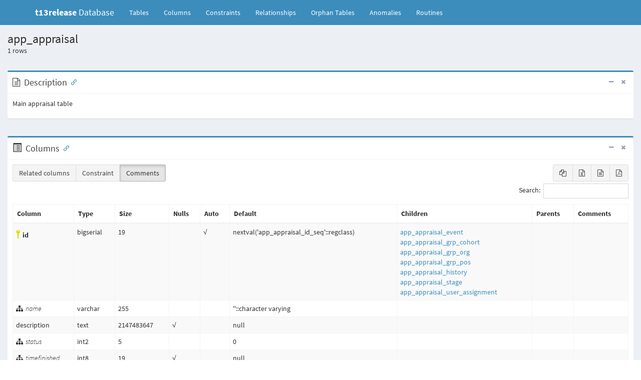

--- FILE ---
content_type: text/html
request_url: https://db-schema.totaralearning.com/t13-release/tables/app_appraisal.html
body_size: 4332
content:
<!DOCTYPE html>
<html>
    <head>
        <meta charset="utf-8">
        <meta http-equiv="X-UA-Compatible" content="IE=edge">
        <title>app_appraisal - t13release Database</title>
        <!-- Tell the browser to be responsive to screen width -->
        <meta content="width=device-width, initial-scale=1, maximum-scale=1, user-scalable=no" name="viewport">
        <link rel="icon" type="image/png" sizes="16x16" href="../favicon.png">
        <!-- Bootstrap 3.3.5 -->
        <link rel="stylesheet" href="../bower/admin-lte/bootstrap/css/bootstrap.min.css">
        <!-- Font Awesome -->
        <link rel="stylesheet" href="../bower/font-awesome/css/font-awesome.min.css">
        <!-- Ionicons -->
        <link rel="stylesheet" href="../bower/ionicons/css/ionicons.min.css">
        <!-- DataTables -->
        <link rel="stylesheet" href="../bower/datatables.net-bs/css/dataTables.bootstrap.min.css">
        <link rel="stylesheet" href="../bower/datatables.net-buttons-bs/css/buttons.bootstrap.min.css">
        <!-- Code Mirror -->
        <link rel="stylesheet" href="../bower/codemirror/codemirror.css">
        <!-- Fonts -->
        <link href='../fonts/indieflower/indie-flower.css' rel='stylesheet' type='text/css'>
        <link href='../fonts/source-sans-pro/source-sans-pro.css' rel='stylesheet' type='text/css'>

        <!-- Theme style -->
        <link rel="stylesheet" href="../bower/admin-lte/dist/css/AdminLTE.min.css">
        <!-- Salvattore -->
        <link rel="stylesheet" href="../bower/salvattore/salvattore.css">
        <!-- AdminLTE Skins. Choose a skin from the css/skins
           folder instead of downloading all of them to reduce the load. -->
        <link rel="stylesheet" href="../bower/admin-lte/dist/css/skins/_all-skins.min.css">
        <!-- SchemaSpy -->
        <link rel="stylesheet" href="../schemaSpy.css">

        <!-- HTML5 Shim and Respond.js IE8 support of HTML5 elements and media queries -->
        <!-- WARNING: Respond.js doesn't work if you view the page via file:// -->
        <!--[if lt IE 9]>
        <script src="../bower/html5shiv/html5shiv.min.js"></script>
        <script src="../bower/respond/respond.min.js"></script>
        <![endif]-->
    </head>
    <!-- ADD THE CLASS layout-top-nav TO REMOVE THE SIDEBAR. -->
    <body class="hold-transition skin-blue layout-top-nav">
        <div class="wrapper">
            <header class="main-header">
                <nav class="navbar navbar-static-top">
                    <div class="container">
                        <div class="navbar-header">
                            <a href="../index.html" class="navbar-brand"><b>t13release</b> Database</a>
                            <button type="button" class="navbar-toggle collapsed" data-toggle="collapse" data-target="#navbar-collapse"><i class="fa fa-bars"></i></button>
                        </div>

                        <!-- Collect the nav links, forms, and other content for toggling -->
                        <div class="collapse navbar-collapse pull-left" id="navbar-collapse">
                            <ul class="nav navbar-nav">
                                <li><a href="../index.html">Tables <span class="sr-only">(current)</span></a></li>
                                <li><a href="../columns.html" title="All of the columns in the schema">Columns</a></li>
                                <li><a href="../constraints.html" title="Useful for diagnosing error messages that just give constraint name or number">Constraints</a></li>
                                <li><a href="../relationships.html" title="Diagram of table relationships">Relationships</a></li>
                                <li><a href="../orphans.html" title="View of tables with neither parents nor children">Orphan&nbsp;Tables</a></li>
                                <li><a href="../anomalies.html" title="Things that might not be quite right">Anomalies</a></li>
                                <li><a href="../routines.html" title="Procedures and functions">Routines</a></li>
                            </ul>
                        </div>
                        <!-- /.navbar-collapse -->
                        <!-- Navbar Right Menu -->
                    </div>
                    <!-- /.container-fluid -->
                </nav>
            </header>
            <!-- Main content -->
            <!-- Full Width Column -->
            <div class="content-wrapper">
                <!-- Content Header (Page header) -->
                <section class="content-header">
                    <h1>app_appraisal</h1><p><span id="recordNumber">1</span> rows</p><br />
                    <div class="box box-primary">
                        <div class="box-header with-border">
                            <i class="fa fa-file-text-o"></i>
                            <h3 id="Description" class="box-title">Description</h3>
                            <div class="box-tools pull-right">
                                <button type="button" class="btn btn-box-tool" data-widget="collapse"><i class="fa fa-minus"></i></button>
                                <button type="button" class="btn btn-box-tool" data-widget="remove"><i class="fa fa-times"></i></button>
                            </div>
                        </div><!-- /.box-header -->
                        <div class="box-body clearfix">
                            <p>Main appraisal table</p>
                        </div><!-- /.box-body -->
                    </div>
                </section>
                <!-- Main content -->
                <section class="content">
                    <div class="box box-primary">
                        <div class="box-header with-border">
                            <span class="glyphicon glyphicon-list-alt" aria-hidden="true"></span>
                            <h3 id="Columns" class="box-title">Columns</h3>
                            <div class="box-tools pull-right">
                                <button type="button" class="btn btn-box-tool" data-widget="collapse"><i class="fa fa-minus"></i></button>
                                <button type="button" class="btn btn-box-tool" data-widget="remove"><i class="fa fa-times"></i></button>
                            </div>
                        </div>
                        <div class="box-body">
                            <table id="standard_table" class="table table-bordered table-striped dataTable" role="grid">
                                <thead align='left'>
                                <tr>
                                    <th>Column</th>
                                    <th>Type</th>
                                    <th>Size</th>
                                    <th title='Are nulls allowed?'>Nulls</th>
                                    <th title='Is column automatically updated?'>Auto</th>
                                    <th title='Default value'>Default</th>
                                    <th title='Columns in tables that reference this column'>Children</th>
                                    <th title='Columns in tables that are referenced by this column'>Parents</th>
                                    <th title='Comments' class="toggle"><span>Comments</span></th>
                                </tr>
                                </thead>
                                <tbody>
                                <tr>
                                    <td class='primaryKey' title='Primary Key'><i class='icon ion-key iconkey' style='padding-left: 5px;'></i><span id="id">id</span></td>
                                    <td>bigserial</td>
                                    <td>19</td>
                                    <td title=''></td>
                                    <td title='Automatically updated by the database'>√</td>
                                    <td>nextval(&#39;app_appraisal_id_seq&#39;::regclass)</td>
                                    <td>
                                        <table border='0' cellspacing='0' cellpadding='0'>
                                            <tr>
                                                <td title="app_appraisal_event.appraisalid references app_appraisal.id"><a href='app_appraisal_event.html'>app_appraisal_event</a><span class='relatedKey'>.appraisalid</span></td>
                                                <td class="constraint detail">Defined in XML<span title='Restrict delete:&#10;Parent cannot be deleted if children exist'>R</span></td>
                                            </tr>
                                            <tr>
                                                <td title="app_appraisal_grp_cohort.appraisalid references app_appraisal.id"><a href='app_appraisal_grp_cohort.html'>app_appraisal_grp_cohort</a><span class='relatedKey'>.appraisalid</span></td>
                                                <td class="constraint detail">Defined in XML<span title='Restrict delete:&#10;Parent cannot be deleted if children exist'>R</span></td>
                                            </tr>
                                            <tr>
                                                <td title="app_appraisal_grp_org.appraisalid references app_appraisal.id"><a href='app_appraisal_grp_org.html'>app_appraisal_grp_org</a><span class='relatedKey'>.appraisalid</span></td>
                                                <td class="constraint detail">Defined in XML<span title='Restrict delete:&#10;Parent cannot be deleted if children exist'>R</span></td>
                                            </tr>
                                            <tr>
                                                <td title="app_appraisal_grp_pos.appraisalid references app_appraisal.id"><a href='app_appraisal_grp_pos.html'>app_appraisal_grp_pos</a><span class='relatedKey'>.appraisalid</span></td>
                                                <td class="constraint detail">Defined in XML<span title='Restrict delete:&#10;Parent cannot be deleted if children exist'>R</span></td>
                                            </tr>
                                            <tr>
                                                <td title="app_appraisal_history.appraisalid references app_appraisal.id"><a href='app_appraisal_history.html'>app_appraisal_history</a><span class='relatedKey'>.appraisalid</span></td>
                                                <td class="constraint detail">Defined in XML<span title='Restrict delete:&#10;Parent cannot be deleted if children exist'>R</span></td>
                                            </tr>
                                            <tr>
                                                <td title="app_appraisal_stage.appraisalid references app_appraisal.id"><a href='app_appraisal_stage.html'>app_appraisal_stage</a><span class='relatedKey'>.appraisalid</span></td>
                                                <td class="constraint detail">Defined in XML<span title='Restrict delete:&#10;Parent cannot be deleted if children exist'>R</span></td>
                                            </tr>
                                            <tr>
                                                <td title="app_appraisal_user_assignment.appraisalid references app_appraisal.id"><a href='app_appraisal_user_assignment.html'>app_appraisal_user_assignment</a><span class='relatedKey'>.appraisalid</span></td>
                                                <td class="constraint detail">Defined in XML<span title='Restrict delete:&#10;Parent cannot be deleted if children exist'>R</span></td>
                                            </tr>
                                        </table>
                                    </td>
                                    <td>
                                        <table border='0' cellspacing='0' cellpadding='0'>
                                        </table>
                                    </td>
                                    <td></td>
                                </tr>
                                <tr>
                                    <td class='indexedColumn' title='Indexed'><i class='fa fa-sitemap fa-rotate-120' style='padding-right: 5px;'></i><span id="name">name</span></td>
                                    <td>varchar</td>
                                    <td>255</td>
                                    <td title=''></td>
                                    <td title=''></td>
                                    <td>&#39;&#39;::character varying</td>
                                    <td>
                                        <table border='0' cellspacing='0' cellpadding='0'>
                                        </table>
                                    </td>
                                    <td>
                                        <table border='0' cellspacing='0' cellpadding='0'>
                                        </table>
                                    </td>
                                    <td></td>
                                </tr>
                                <tr>
                                    <td><span id="description">description</span></td>
                                    <td>text</td>
                                    <td>2147483647</td>
                                    <td title='nullable'>√</td>
                                    <td title=''></td>
                                    <td>null</td>
                                    <td>
                                        <table border='0' cellspacing='0' cellpadding='0'>
                                        </table>
                                    </td>
                                    <td>
                                        <table border='0' cellspacing='0' cellpadding='0'>
                                        </table>
                                    </td>
                                    <td></td>
                                </tr>
                                <tr>
                                    <td class='indexedColumn' title='Indexed'><i class='fa fa-sitemap fa-rotate-120' style='padding-right: 5px;'></i><span id="status">status</span></td>
                                    <td>int2</td>
                                    <td>5</td>
                                    <td title=''></td>
                                    <td title=''></td>
                                    <td>0</td>
                                    <td>
                                        <table border='0' cellspacing='0' cellpadding='0'>
                                        </table>
                                    </td>
                                    <td>
                                        <table border='0' cellspacing='0' cellpadding='0'>
                                        </table>
                                    </td>
                                    <td></td>
                                </tr>
                                <tr>
                                    <td class='indexedColumn' title='Indexed'><i class='fa fa-sitemap fa-rotate-120' style='padding-right: 5px;'></i><span id="timefinished">timefinished</span></td>
                                    <td>int8</td>
                                    <td>19</td>
                                    <td title='nullable'>√</td>
                                    <td title=''></td>
                                    <td>null</td>
                                    <td>
                                        <table border='0' cellspacing='0' cellpadding='0'>
                                        </table>
                                    </td>
                                    <td>
                                        <table border='0' cellspacing='0' cellpadding='0'>
                                        </table>
                                    </td>
                                    <td></td>
                                </tr>
                                <tr>
                                    <td class='indexedColumn' title='Indexed'><i class='fa fa-sitemap fa-rotate-120' style='padding-right: 5px;'></i><span id="timestarted">timestarted</span></td>
                                    <td>int8</td>
                                    <td>19</td>
                                    <td title='nullable'>√</td>
                                    <td title=''></td>
                                    <td>null</td>
                                    <td>
                                        <table border='0' cellspacing='0' cellpadding='0'>
                                        </table>
                                    </td>
                                    <td>
                                        <table border='0' cellspacing='0' cellpadding='0'>
                                        </table>
                                    </td>
                                    <td></td>
                                </tr>
                                </tbody>
                            </table>
                        </div>
                    </div>
                    <div class="box box-primary">
                        <div class="box-header with-border">
                            <i class="fa fa-sitemap"></i>
                            <h3 id="Indexes" class="box-title">Indexes</h3>
                            <div class="box-tools pull-right">
                                <button type="button" class="btn btn-box-tool" data-widget="collapse"><i class="fa fa-minus"></i></button>
                                <button type="button" class="btn btn-box-tool" data-widget="remove"><i class="fa fa-times"></i></button>
                            </div>
                        </div>
                        <div class="box-body">
                            <table id="indexes_table" class="table table-bordered table-striped dataTable" role="grid">
                                <thead>
                                <tr>
                                    <th>Constraint Name</th>
                                    <th>Type</th>
                                    <th>Sort</th>
                                    <th>Column(s)</th>
                                </tr>
                                </thead>
                                <tbody>
                                <tr>
                                    <td class='primaryKey' title='Primary Key'><i class='icon ion-key iconkey'></i> app_appr_id_pk</td>
                                    <td>Primary key</td>
                                    <td><span title='Ascending'>Asc</span></td>
                                    <td>id</td>
                                </tr>
                                <tr>
                                    <td title='Indexed'>app_appr_nam_ix</td>
                                    <td>Performance</td>
                                    <td><span title='Ascending'>Asc</span></td>
                                    <td>name</td>
                                </tr>
                                <tr>
                                    <td title='Indexed'>app_appr_sta_ix</td>
                                    <td>Performance</td>
                                    <td><span title='Ascending'>Asc</span></td>
                                    <td>status</td>
                                </tr>
                                <tr>
                                    <td title='Indexed'>app_appr_tim2_ix</td>
                                    <td>Performance</td>
                                    <td><span title='Ascending'>Asc</span></td>
                                    <td>timestarted</td>
                                </tr>
                                <tr>
                                    <td title='Indexed'>app_appr_tim_ix</td>
                                    <td>Performance</td>
                                    <td><span title='Ascending'>Asc</span></td>
                                    <td>timefinished</td>
                                </tr>
                                </tbody>
                            </table>
                        </div><!-- /.box-body -->
                    </div>
                    <div class="box box-primary">
                        <div class="box-header with-border">
                            <i class="fa fa-code-fork"></i>
                            <h3 id="Relationships" class="box-title">Relationships</h3>
                            <div class="box-tools pull-right">
                                <button type="button" class="btn btn-box-tool" data-widget="collapse"><i class="fa fa-minus"></i></button>
                                <button type="button" class="btn btn-box-tool" data-widget="remove"><i class="fa fa-times"></i></button>
                            </div>
                        </div>
                        <div class="box-body">
                            <div class="nav-tabs-custom"><!-- Tabs within a box -->
                                <h5>Close relationships within degrees of separation</h5>
                                <ul class="nav nav-tabs pull-left ui-sortable-handle">
                                    <li class="active"><a href="#oneDegreeImg-chart" data-toggle="tab" aria-expanded="true">One</a></li>
                                    <li class=""><a href="#twodegreesDegreeImg-chart" data-toggle="tab" aria-expanded="true">Two degrees</a></li>
                                </ul>
                                <div class="tab-content no-padding">
                                    <div class="chart tab-pane active" id="oneDegreeImg-chart" style="position: relative; overflow-x:auto;">
                                        <map id="oneDegreeRelationshipsDiagram" name="oneDegreeRelationshipsDiagram">
<area shape="rect" id="node1" href="app_appraisal_event.html" target="_top" title="app_appraisal_event" alt="" coords="713,5,955,240">
<area shape="rect" id="node2" href="app_appraisal.html" target="_top" title="app_appraisal" alt="" coords="5,476,305,721">
<area shape="rect" id="node3" href="app_appraisal_stage.html" target="_top" title="app_appraisal_stage" alt="" coords="369,87,608,263">
<area shape="rect" id="node4" href="app_appraisal_grp_cohort.html" target="_top" title="app_appraisal_grp_cohort" alt="" coords="349,280,628,432">
<area shape="rect" id="node5" href="app_appraisal_grp_org.html" target="_top" title="app_appraisal_grp_org" alt="" coords="362,449,615,625">
<area shape="rect" id="node6" href="app_appraisal_grp_pos.html" target="_top" title="app_appraisal_grp_pos" alt="" coords="361,643,616,819">
<area shape="rect" id="node7" href="app_appraisal_history.html" target="_top" title="app_appraisal_history" alt="" coords="363,836,615,1012">
<area shape="rect" id="node8" href="app_appraisal_user_assignment.html" target="_top" title="app_appraisal_user_assignment" alt="" coords="672,583,996,817">
</map>
                                        <a name='diagram'><img id="oneDegreeImg" src="../diagrams/tables/app_appraisal.1degree.png" usemap="#oneDegreeRelationshipsDiagram" class="diagram" border="0" align="left"></a>
                                    </div>
                                    <div class="chart tab-pane " id="twodegreesDegreeImg-chart" style="position: relative; overflow-x:auto;">
                                        <map id="twoDegreesRelationshipsDiagram" name="twoDegreesRelationshipsDiagram">
<area shape="rect" id="node1" href="app_appraisal_event.html" target="_top" title="app_appraisal_event" alt="" coords="717,576,960,811">
<area shape="rect" id="node2" href="app_appraisal.html" target="_top" title="app_appraisal" alt="" coords="5,779,305,1024">
<area shape="rect" id="node3" href="app_appraisal_stage.html" target="_top" title="app_appraisal_stage" alt="" coords="369,894,608,1070">
<area shape="rect" id="node4" href="app_appraisal_event_message.html" target="_top" title="app_appraisal_event_message" alt="" coords="1054,579,1366,667">
<area shape="rect" id="node5" href="app_appraisal_grp_cohort.html" target="_top" title="app_appraisal_grp_cohort" alt="" coords="349,1087,628,1239">
<area shape="rect" id="node6" href="app_cohort.html" target="_top" title="app_cohort" alt="" coords="70,1148,241,1236">
<area shape="rect" id="node7" href="app_appraisal_grp_org.html" target="_top" title="app_appraisal_grp_org" alt="" coords="362,435,615,611">
<area shape="rect" id="node8" href="app_org.html" target="_top" title="app_org" alt="" coords="81,370,229,458">
<area shape="rect" id="node9" href="app_appraisal_grp_pos.html" target="_top" title="app_appraisal_grp_pos" alt="" coords="361,628,616,804">
<area shape="rect" id="node10" href="app_pos.html" target="_top" title="app_pos" alt="" coords="81,511,229,599">
<area shape="rect" id="node11" href="app_appraisal_history.html" target="_top" title="app_appraisal_history" alt="" coords="363,242,615,418">
<area shape="rect" id="node12" href="app_user.html" target="_top" title="app_user" alt="" coords="77,136,234,224">
<area shape="rect" id="node13" href="app_appraisal_role_assignment.html" target="_top" title="app_appraisal_role_assignment" alt="" coords="1049,215,1371,303">
<area shape="rect" id="node14" href="app_appraisal_user_assignment.html" target="_top" title="app_appraisal_user_assignment" alt="" coords="677,212,1001,447">
<area shape="rect" id="node18" href="app_job_assignment.html" target="_top" title="app_job_assignment" alt="" coords="369,136,608,224">
<area shape="rect" id="node15" href="app_appraisal_stage_data.html" target="_top" title="app_appraisal_stage_data" alt="" coords="1415,612,1693,700">
<area shape="rect" id="node16" href="app_appraisal_stage_page.html" target="_top" title="app_appraisal_stage_page" alt="" coords="699,828,979,916">
<area shape="rect" id="node17" href="app_appraisal_stage_role_setting.html" target="_top" title="app_appraisal_stage_role_setting" alt="" coords="672,970,1005,1058">
<area shape="rect" id="node19" href="app_appraisal_user_event.html" target="_top" title="app_appraisal_user_event" alt="" coords="1069,340,1351,428">
</map>
                                        <a name='diagram'><img id="twodegreesDegreeImg" src="../diagrams/tables/app_appraisal.2degrees.png" usemap="#twoDegreesRelationshipsDiagram" class="diagram" border="0" align="left"></a>
                                    </div>
                                </div>
                            </div>
                        </div><!-- /.box-body -->
                    </div>
                </section>
                <script>
                    var config = {
                        pagination: true
                    }
                </script>
            </div>
            <!-- /.content-wrapper -->
            <footer class="main-footer">
                <div>
                    <div class="pull-right hidden-xs">
                        <a href="https://github.com/schemaspy/schemaspy" title="GitHub for SchemaSpy"><i class="fa fa-github-square fa-2x"></i></a>
                        <a href="http://stackoverflow.com/questions/tagged/schemaspy" title="StackOverflow for SchemaSpy"><i class="fa fa-stack-overflow fa-2x"></i></a>
                    </div>
                    <strong>Generated by <a href="http://schemaspy.org/" class="logo-text"><i class="fa fa-database"></i> SchemaSpy 6.1.0</a></strong>
                </div>
                <!-- /.container -->
            </footer>
        </div>
        <!-- ./wrapper -->

        <!-- jQuery 2.2.3 -->
        <script src="../bower/admin-lte/plugins/jQuery/jquery-2.2.3.min.js"></script>
        <script src="../bower/admin-lte/plugins/jQueryUI/jquery-ui.min.js"></script>
        <!-- Bootstrap 3.3.5 -->
        <script src="../bower/admin-lte/bootstrap/js/bootstrap.min.js"></script>
        <!-- DataTables -->
        <script src="../bower/datatables.net/jquery.dataTables.min.js"></script>
        <script src="../bower/datatables.net-bs/js/dataTables.bootstrap.min.js"></script>
        <script src="../bower/datatables.net-buttons/dataTables.buttons.min.js"></script>
        <script src="../bower/datatables.net-buttons-bs/js/buttons.bootstrap.min.js"></script>
        <script src="../bower/datatables.net-buttons/buttons.html5.min.js"></script>
        <script src="../bower/datatables.net-buttons/buttons.print.min.js"></script>
        <script src="../bower/datatables.net-buttons/buttons.colVis.min.js"></script>
        <!-- SheetJS -->
        <script src="../bower/js-xlsx/xlsx.full.min.js"></script>
        <!-- pdfmake -->
        <script src="../bower/pdfmake/pdfmake.min.js"></script>
        <script src="../bower/pdfmake/vfs_fonts.js"></script>
        <!-- SlimScroll -->
        <script src="../bower/admin-lte/plugins/slimScroll/jquery.slimscroll.min.js"></script>
        <!-- FastClick -->
        <script src="../bower/admin-lte/plugins/fastclick/fastclick.js"></script>
        <!-- Salvattore -->
        <script src="../bower/salvattore/salvattore.min.js"></script>
        <!-- AnchorJS -->
        <script src="../bower/anchor-js/anchor.min.js"></script>
        <!-- CodeMirror -->
        <script src="../bower/codemirror/codemirror.js"></script>
        <script src="../bower/codemirror/sql.js"></script>
        <!-- AdminLTE App -->
        <script src="../bower/admin-lte/dist/js/app.min.js"></script>
        <script src="table.js"></script>
        <script src="../schemaSpy.js"></script>
    </body>
</html>

--- FILE ---
content_type: application/javascript
request_url: https://db-schema.totaralearning.com/t13-release/bower/codemirror/sql.js
body_size: 10785
content:
// CodeMirror, copyright (c) by Marijn Haverbeke and others
// Distributed under an MIT license: http://codemirror.net/LICENSE

(function(mod) {
  if (typeof exports == "object" && typeof module == "object") // CommonJS
    mod(require("../../lib/codemirror"));
  else if (typeof define == "function" && define.amd) // AMD
    define(["../../lib/codemirror"], mod);
  else // Plain browser env
    mod(CodeMirror);
})(function(CodeMirror) {
"use strict";

CodeMirror.defineMode("sql", function(config, parserConfig) {
  "use strict";

  var client         = parserConfig.client || {},
      atoms          = parserConfig.atoms || {"false": true, "true": true, "null": true},
      builtin        = parserConfig.builtin || {},
      keywords       = parserConfig.keywords || {},
      operatorChars  = parserConfig.operatorChars || /^[*+\-%<>!=&|~^]/,
      support        = parserConfig.support || {},
      hooks          = parserConfig.hooks || {},
      dateSQL        = parserConfig.dateSQL || {"date" : true, "time" : true, "timestamp" : true};

  function tokenBase(stream, state) {
    var ch = stream.next();

    // call hooks from the mime type
    if (hooks[ch]) {
      var result = hooks[ch](stream, state);
      if (result !== false) return result;
    }

    if (support.hexNumber &&
      ((ch == "0" && stream.match(/^[xX][0-9a-fA-F]+/))
      || (ch == "x" || ch == "X") && stream.match(/^'[0-9a-fA-F]+'/))) {
      // hex
      // ref: http://dev.mysql.com/doc/refman/5.5/en/hexadecimal-literals.html
      return "number";
    } else if (support.binaryNumber &&
      (((ch == "b" || ch == "B") && stream.match(/^'[01]+'/))
      || (ch == "0" && stream.match(/^b[01]+/)))) {
      // bitstring
      // ref: http://dev.mysql.com/doc/refman/5.5/en/bit-field-literals.html
      return "number";
    } else if (ch.charCodeAt(0) > 47 && ch.charCodeAt(0) < 58) {
      // numbers
      // ref: http://dev.mysql.com/doc/refman/5.5/en/number-literals.html
          stream.match(/^[0-9]*\.?[0-9]+([eE][-+]?[0-9]+)?/);
      support.decimallessFloat && stream.eat('.');
      return "number";
    } else if (ch == "?" && (stream.eatSpace() || stream.eol() || stream.eat(";"))) {
      // placeholders
      return "variable-3";
    } else if (ch == "'" || (ch == '"' && support.doubleQuote)) {
      // strings
      // ref: http://dev.mysql.com/doc/refman/5.5/en/string-literals.html
      state.tokenize = tokenLiteral(ch);
      return state.tokenize(stream, state);
    } else if ((((support.nCharCast && (ch == "n" || ch == "N"))
        || (support.charsetCast && ch == "_" && stream.match(/[a-z][a-z0-9]*/i)))
        && (stream.peek() == "'" || stream.peek() == '"'))) {
      // charset casting: _utf8'str', N'str', n'str'
      // ref: http://dev.mysql.com/doc/refman/5.5/en/string-literals.html
      return "keyword";
    } else if (/^[\(\),\;\[\]]/.test(ch)) {
      // no highlighting
      return null;
    } else if (support.commentSlashSlash && ch == "/" && stream.eat("/")) {
      // 1-line comment
      stream.skipToEnd();
      return "comment";
    } else if ((support.commentHash && ch == "#")
        || (ch == "-" && stream.eat("-") && (!support.commentSpaceRequired || stream.eat(" ")))) {
      // 1-line comments
      // ref: https://kb.askmonty.org/en/comment-syntax/
      stream.skipToEnd();
      return "comment";
    } else if (ch == "/" && stream.eat("*")) {
      // multi-line comments
      // ref: https://kb.askmonty.org/en/comment-syntax/
      state.tokenize = tokenComment(1);
      return state.tokenize(stream, state);
    } else if (ch == ".") {
      // .1 for 0.1
      if (support.zerolessFloat && stream.match(/^(?:\d+(?:e[+-]?\d+)?)/i)) {
        return "number";
      }
      // .table_name (ODBC)
      // // ref: http://dev.mysql.com/doc/refman/5.6/en/identifier-qualifiers.html
      if (support.ODBCdotTable && stream.match(/^[a-zA-Z_]+/)) {
        return "variable-2";
      }
    } else if (operatorChars.test(ch)) {
      // operators
      stream.eatWhile(operatorChars);
      return null;
    } else if (ch == '{' &&
        (stream.match(/^( )*(d|D|t|T|ts|TS)( )*'[^']*'( )*}/) || stream.match(/^( )*(d|D|t|T|ts|TS)( )*"[^"]*"( )*}/))) {
      // dates (weird ODBC syntax)
      // ref: http://dev.mysql.com/doc/refman/5.5/en/date-and-time-literals.html
      return "number";
    } else {
      stream.eatWhile(/^[_\w\d]/);
      var word = stream.current().toLowerCase();
      // dates (standard SQL syntax)
      // ref: http://dev.mysql.com/doc/refman/5.5/en/date-and-time-literals.html
      if (dateSQL.hasOwnProperty(word) && (stream.match(/^( )+'[^']*'/) || stream.match(/^( )+"[^"]*"/)))
        return "number";
      if (atoms.hasOwnProperty(word)) return "atom";
      if (builtin.hasOwnProperty(word)) return "builtin";
      if (keywords.hasOwnProperty(word)) return "keyword";
      if (client.hasOwnProperty(word)) return "string-2";
      return null;
    }
  }

  // 'string', with char specified in quote escaped by '\'
  function tokenLiteral(quote) {
    return function(stream, state) {
      var escaped = false, ch;
      while ((ch = stream.next()) != null) {
        if (ch == quote && !escaped) {
          state.tokenize = tokenBase;
          break;
        }
        escaped = !escaped && ch == "\\";
      }
      return "string";
    };
  }
  function tokenComment(depth) {
    return function(stream, state) {
      var m = stream.match(/^.*?(\/\*|\*\/)/)
      if (!m) stream.skipToEnd()
      else if (m[1] == "/*") state.tokenize = tokenComment(depth + 1)
      else if (depth > 1) state.tokenize = tokenComment(depth - 1)
      else state.tokenize = tokenBase
      return "comment"
    }
  }

  function pushContext(stream, state, type) {
    state.context = {
      prev: state.context,
      indent: stream.indentation(),
      col: stream.column(),
      type: type
    };
  }

  function popContext(state) {
    state.indent = state.context.indent;
    state.context = state.context.prev;
  }

  return {
    startState: function() {
      return {tokenize: tokenBase, context: null};
    },

    token: function(stream, state) {
      if (stream.sol()) {
        if (state.context && state.context.align == null)
          state.context.align = false;
      }
      if (state.tokenize == tokenBase && stream.eatSpace()) return null;

      var style = state.tokenize(stream, state);
      if (style == "comment") return style;

      if (state.context && state.context.align == null)
        state.context.align = true;

      var tok = stream.current();
      if (tok == "(")
        pushContext(stream, state, ")");
      else if (tok == "[")
        pushContext(stream, state, "]");
      else if (state.context && state.context.type == tok)
        popContext(state);
      return style;
    },

    indent: function(state, textAfter) {
      var cx = state.context;
      if (!cx) return CodeMirror.Pass;
      var closing = textAfter.charAt(0) == cx.type;
      if (cx.align) return cx.col + (closing ? 0 : 1);
      else return cx.indent + (closing ? 0 : config.indentUnit);
    },

    blockCommentStart: "/*",
    blockCommentEnd: "*/",
    lineComment: support.commentSlashSlash ? "//" : support.commentHash ? "#" : null
  };
});

(function() {
  "use strict";

  // `identifier`
  function hookIdentifier(stream) {
    // MySQL/MariaDB identifiers
    // ref: http://dev.mysql.com/doc/refman/5.6/en/identifier-qualifiers.html
    var ch;
    while ((ch = stream.next()) != null) {
      if (ch == "`" && !stream.eat("`")) return "variable-2";
    }
    stream.backUp(stream.current().length - 1);
    return stream.eatWhile(/\w/) ? "variable-2" : null;
  }

  // "identifier"
  function hookIdentifierDoublequote(stream) {
    // Standard SQL /SQLite identifiers
    // ref: http://web.archive.org/web/20160813185132/http://savage.net.au/SQL/sql-99.bnf.html#delimited%20identifier
    // ref: http://sqlite.org/lang_keywords.html
    var ch;
    while ((ch = stream.next()) != null) {
      if (ch == "\"" && !stream.eat("\"")) return "variable-2";
    }
    stream.backUp(stream.current().length - 1);
    return stream.eatWhile(/\w/) ? "variable-2" : null;
  }

  // variable token
  function hookVar(stream) {
    // variables
    // @@prefix.varName @varName
    // varName can be quoted with ` or ' or "
    // ref: http://dev.mysql.com/doc/refman/5.5/en/user-variables.html
    if (stream.eat("@")) {
      stream.match(/^session\./);
      stream.match(/^local\./);
      stream.match(/^global\./);
    }

    if (stream.eat("'")) {
      stream.match(/^.*'/);
      return "variable-2";
    } else if (stream.eat('"')) {
      stream.match(/^.*"/);
      return "variable-2";
    } else if (stream.eat("`")) {
      stream.match(/^.*`/);
      return "variable-2";
    } else if (stream.match(/^[0-9a-zA-Z$\.\_]+/)) {
      return "variable-2";
    }
    return null;
  };

  // short client keyword token
  function hookClient(stream) {
    // \N means NULL
    // ref: http://dev.mysql.com/doc/refman/5.5/en/null-values.html
    if (stream.eat("N")) {
        return "atom";
    }
    // \g, etc
    // ref: http://dev.mysql.com/doc/refman/5.5/en/mysql-commands.html
    return stream.match(/^[a-zA-Z.#!?]/) ? "variable-2" : null;
  }

  // these keywords are used by all SQL dialects (however, a mode can still overwrite it)
  var sqlKeywords = "alter and as asc between by count create delete desc distinct drop from group having in insert into is join like not on or order select set table union update values where limit ";

  // turn a space-separated list into an array
  function set(str) {
    var obj = {}, words = str.split(" ");
    for (var i = 0; i < words.length; ++i) obj[words[i]] = true;
    return obj;
  }

  // A generic SQL Mode. It's not a standard, it just try to support what is generally supported
  CodeMirror.defineMIME("text/x-sql", {
    name: "sql",
    keywords: set(sqlKeywords + "begin"),
    builtin: set("bool boolean bit blob enum long longblob longtext medium mediumblob mediumint mediumtext time timestamp tinyblob tinyint tinytext text bigint int int1 int2 int3 int4 int8 integer float float4 float8 double char varbinary varchar varcharacter precision real date datetime year unsigned signed decimal numeric"),
    atoms: set("false true null unknown"),
    operatorChars: /^[*+\-%<>!=]/,
    dateSQL: set("date time timestamp"),
    support: set("ODBCdotTable doubleQuote binaryNumber hexNumber")
  });

  CodeMirror.defineMIME("text/x-mssql", {
    name: "sql",
    client: set("charset clear connect edit ego exit go help nopager notee nowarning pager print prompt quit rehash source status system tee"),
    keywords: set(sqlKeywords + "begin trigger proc view index for add constraint key primary foreign collate clustered nonclustered declare exec"),
    builtin: set("bigint numeric bit smallint decimal smallmoney int tinyint money float real char varchar text nchar nvarchar ntext binary varbinary image cursor timestamp hierarchyid uniqueidentifier sql_variant xml table "),
    atoms: set("false true null unknown"),
    operatorChars: /^[*+\-%<>!=]/,
    dateSQL: set("date datetimeoffset datetime2 smalldatetime datetime time"),
    hooks: {
      "@":   hookVar
    }
  });

  CodeMirror.defineMIME("text/x-mysql", {
    name: "sql",
    client: set("charset clear connect edit ego exit go help nopager notee nowarning pager print prompt quit rehash source status system tee"),
    keywords: set(sqlKeywords + "accessible action add after algorithm all analyze asensitive at authors auto_increment autocommit avg avg_row_length before binary binlog both btree cache call cascade cascaded case catalog_name chain change changed character check checkpoint checksum class_origin client_statistics close coalesce code collate collation collations column columns comment commit committed completion concurrent condition connection consistent constraint contains continue contributors convert cross current current_date current_time current_timestamp current_user cursor data database databases day_hour day_microsecond day_minute day_second deallocate dec declare default delay_key_write delayed delimiter des_key_file describe deterministic dev_pop dev_samp deviance diagnostics directory disable discard distinctrow div dual dumpfile each elseif enable enclosed end ends engine engines enum errors escape escaped even event events every execute exists exit explain extended fast fetch field fields first flush for force foreign found_rows full fulltext function general get global grant grants group group_concat handler hash help high_priority hosts hour_microsecond hour_minute hour_second if ignore ignore_server_ids import index index_statistics infile inner innodb inout insensitive insert_method install interval invoker isolation iterate key keys kill language last leading leave left level limit linear lines list load local localtime localtimestamp lock logs low_priority master master_heartbeat_period master_ssl_verify_server_cert masters match max max_rows maxvalue message_text middleint migrate min min_rows minute_microsecond minute_second mod mode modifies modify mutex mysql_errno natural next no no_write_to_binlog offline offset one online open optimize option optionally out outer outfile pack_keys parser partition partitions password phase plugin plugins prepare preserve prev primary privileges procedure processlist profile profiles purge query quick range read read_write reads real rebuild recover references regexp relaylog release remove rename reorganize repair repeatable replace require resignal restrict resume return returns revoke right rlike rollback rollup row row_format rtree savepoint schedule schema schema_name schemas second_microsecond security sensitive separator serializable server session share show signal slave slow smallint snapshot soname spatial specific sql sql_big_result sql_buffer_result sql_cache sql_calc_found_rows sql_no_cache sql_small_result sqlexception sqlstate sqlwarning ssl start starting starts status std stddev stddev_pop stddev_samp storage straight_join subclass_origin sum suspend table_name table_statistics tables tablespace temporary terminated to trailing transaction trigger triggers truncate uncommitted undo uninstall unique unlock upgrade usage use use_frm user user_resources user_statistics using utc_date utc_time utc_timestamp value variables varying view views warnings when while with work write xa xor year_month zerofill begin do then else loop repeat"),
    builtin: set("bool boolean bit blob decimal double float long longblob longtext medium mediumblob mediumint mediumtext time timestamp tinyblob tinyint tinytext text bigint int int1 int2 int3 int4 int8 integer float float4 float8 double char varbinary varchar varcharacter precision date datetime year unsigned signed numeric"),
    atoms: set("false true null unknown"),
    operatorChars: /^[*+\-%<>!=&|^]/,
    dateSQL: set("date time timestamp"),
    support: set("ODBCdotTable decimallessFloat zerolessFloat binaryNumber hexNumber doubleQuote nCharCast charsetCast commentHash commentSpaceRequired"),
    hooks: {
      "@":   hookVar,
      "`":   hookIdentifier,
      "\\":  hookClient
    }
  });

  CodeMirror.defineMIME("text/x-mariadb", {
    name: "sql",
    client: set("charset clear connect edit ego exit go help nopager notee nowarning pager print prompt quit rehash source status system tee"),
    keywords: set(sqlKeywords + "accessible action add after algorithm all always analyze asensitive at authors auto_increment autocommit avg avg_row_length before binary binlog both btree cache call cascade cascaded case catalog_name chain change changed character check checkpoint checksum class_origin client_statistics close coalesce code collate collation collations column columns comment commit committed completion concurrent condition connection consistent constraint contains continue contributors convert cross current current_date current_time current_timestamp current_user cursor data database databases day_hour day_microsecond day_minute day_second deallocate dec declare default delay_key_write delayed delimiter des_key_file describe deterministic dev_pop dev_samp deviance diagnostics directory disable discard distinctrow div dual dumpfile each elseif enable enclosed end ends engine engines enum errors escape escaped even event events every execute exists exit explain extended fast fetch field fields first flush for force foreign found_rows full fulltext function general generated get global grant grants group groupby_concat handler hard hash help high_priority hosts hour_microsecond hour_minute hour_second if ignore ignore_server_ids import index index_statistics infile inner innodb inout insensitive insert_method install interval invoker isolation iterate key keys kill language last leading leave left level limit linear lines list load local localtime localtimestamp lock logs low_priority master master_heartbeat_period master_ssl_verify_server_cert masters match max max_rows maxvalue message_text middleint migrate min min_rows minute_microsecond minute_second mod mode modifies modify mutex mysql_errno natural next no no_write_to_binlog offline offset one online open optimize option optionally out outer outfile pack_keys parser partition partitions password persistent phase plugin plugins prepare preserve prev primary privileges procedure processlist profile profiles purge query quick range read read_write reads real rebuild recover references regexp relaylog release remove rename reorganize repair repeatable replace require resignal restrict resume return returns revoke right rlike rollback rollup row row_format rtree savepoint schedule schema schema_name schemas second_microsecond security sensitive separator serializable server session share show shutdown signal slave slow smallint snapshot soft soname spatial specific sql sql_big_result sql_buffer_result sql_cache sql_calc_found_rows sql_no_cache sql_small_result sqlexception sqlstate sqlwarning ssl start starting starts status std stddev stddev_pop stddev_samp storage straight_join subclass_origin sum suspend table_name table_statistics tables tablespace temporary terminated to trailing transaction trigger triggers truncate uncommitted undo uninstall unique unlock upgrade usage use use_frm user user_resources user_statistics using utc_date utc_time utc_timestamp value variables varying view views virtual warnings when while with work write xa xor year_month zerofill begin do then else loop repeat"),
    builtin: set("bool boolean bit blob decimal double float long longblob longtext medium mediumblob mediumint mediumtext time timestamp tinyblob tinyint tinytext text bigint int int1 int2 int3 int4 int8 integer float float4 float8 double char varbinary varchar varcharacter precision date datetime year unsigned signed numeric"),
    atoms: set("false true null unknown"),
    operatorChars: /^[*+\-%<>!=&|^]/,
    dateSQL: set("date time timestamp"),
    support: set("ODBCdotTable decimallessFloat zerolessFloat binaryNumber hexNumber doubleQuote nCharCast charsetCast commentHash commentSpaceRequired"),
    hooks: {
      "@":   hookVar,
      "`":   hookIdentifier,
      "\\":  hookClient
    }
  });

  // provided by the phpLiteAdmin project - phpliteadmin.org
  CodeMirror.defineMIME("text/x-sqlite", {
    name: "sql",
    // commands of the official SQLite client, ref: https://www.sqlite.org/cli.html#dotcmd
    client: set("auth backup bail binary changes check clone databases dbinfo dump echo eqp exit explain fullschema headers help import imposter indexes iotrace limit lint load log mode nullvalue once open output print prompt quit read restore save scanstats schema separator session shell show stats system tables testcase timeout timer trace vfsinfo vfslist vfsname width"),
    // ref: http://sqlite.org/lang_keywords.html
    keywords: set(sqlKeywords + "abort action add after all analyze attach autoincrement before begin cascade case cast check collate column commit conflict constraint cross current_date current_time current_timestamp database default deferrable deferred detach each else end escape except exclusive exists explain fail for foreign full glob if ignore immediate index indexed initially inner instead intersect isnull key left limit match natural no notnull null of offset outer plan pragma primary query raise recursive references regexp reindex release rename replace restrict right rollback row savepoint temp temporary then to transaction trigger unique using vacuum view virtual when with without"),
    // SQLite is weakly typed, ref: http://sqlite.org/datatype3.html. This is just a list of some common types.
    builtin: set("bool boolean bit blob decimal double float long longblob longtext medium mediumblob mediumint mediumtext time timestamp tinyblob tinyint tinytext text clob bigint int int2 int8 integer float double char varchar date datetime year unsigned signed numeric real"),
    // ref: http://sqlite.org/syntax/literal-value.html
    atoms: set("null current_date current_time current_timestamp"),
    // ref: http://sqlite.org/lang_expr.html#binaryops
    operatorChars: /^[*+\-%<>!=&|/~]/,
    // SQLite is weakly typed, ref: http://sqlite.org/datatype3.html. This is just a list of some common types.
    dateSQL: set("date time timestamp datetime"),
    support: set("decimallessFloat zerolessFloat"),
    identifierQuote: "\"",  //ref: http://sqlite.org/lang_keywords.html
    hooks: {
      // bind-parameters ref:http://sqlite.org/lang_expr.html#varparam
      "@":   hookVar,
      ":":   hookVar,
      "?":   hookVar,
      "$":   hookVar,
      // The preferred way to escape Identifiers is using double quotes, ref: http://sqlite.org/lang_keywords.html
      "\"":   hookIdentifierDoublequote,
      // there is also support for backtics, ref: http://sqlite.org/lang_keywords.html
      "`":   hookIdentifier
    }
  });

  // the query language used by Apache Cassandra is called CQL, but this mime type
  // is called Cassandra to avoid confusion with Contextual Query Language
  CodeMirror.defineMIME("text/x-cassandra", {
    name: "sql",
    client: { },
    keywords: set("add all allow alter and any apply as asc authorize batch begin by clustering columnfamily compact consistency count create custom delete desc distinct drop each_quorum exists filtering from grant if in index insert into key keyspace keyspaces level limit local_one local_quorum modify nan norecursive nosuperuser not of on one order password permission permissions primary quorum rename revoke schema select set storage superuser table three to token truncate ttl two type unlogged update use user users using values where with writetime"),
    builtin: set("ascii bigint blob boolean counter decimal double float frozen inet int list map static text timestamp timeuuid tuple uuid varchar varint"),
    atoms: set("false true infinity NaN"),
    operatorChars: /^[<>=]/,
    dateSQL: { },
    support: set("commentSlashSlash decimallessFloat"),
    hooks: { }
  });

  // this is based on Peter Raganitsch's 'plsql' mode
  CodeMirror.defineMIME("text/x-plsql", {
    name:       "sql",
    client:     set("appinfo arraysize autocommit autoprint autorecovery autotrace blockterminator break btitle cmdsep colsep compatibility compute concat copycommit copytypecheck define describe echo editfile embedded escape exec execute feedback flagger flush heading headsep instance linesize lno loboffset logsource long longchunksize markup native newpage numformat numwidth pagesize pause pno recsep recsepchar release repfooter repheader serveroutput shiftinout show showmode size spool sqlblanklines sqlcase sqlcode sqlcontinue sqlnumber sqlpluscompatibility sqlprefix sqlprompt sqlterminator suffix tab term termout time timing trimout trimspool ttitle underline verify version wrap"),
    keywords:   set("abort accept access add all alter and any array arraylen as asc assert assign at attributes audit authorization avg base_table begin between binary_integer body boolean by case cast char char_base check close cluster clusters colauth column comment commit compress connect connected constant constraint crash create current currval cursor data_base database date dba deallocate debugoff debugon decimal declare default definition delay delete desc digits dispose distinct do drop else elseif elsif enable end entry escape exception exception_init exchange exclusive exists exit external fast fetch file for force form from function generic goto grant group having identified if immediate in increment index indexes indicator initial initrans insert interface intersect into is key level library like limited local lock log logging long loop master maxextents maxtrans member minextents minus mislabel mode modify multiset new next no noaudit nocompress nologging noparallel not nowait number_base object of off offline on online only open option or order out package parallel partition pctfree pctincrease pctused pls_integer positive positiven pragma primary prior private privileges procedure public raise range raw read rebuild record ref references refresh release rename replace resource restrict return returning returns reverse revoke rollback row rowid rowlabel rownum rows run savepoint schema segment select separate session set share snapshot some space split sql start statement storage subtype successful synonym tabauth table tables tablespace task terminate then to trigger truncate type union unique unlimited unrecoverable unusable update use using validate value values variable view views when whenever where while with work"),
    builtin:    set("abs acos add_months ascii asin atan atan2 average bfile bfilename bigserial bit blob ceil character chartorowid chr clob concat convert cos cosh count dec decode deref dual dump dup_val_on_index empty error exp false float floor found glb greatest hextoraw initcap instr instrb int integer isopen last_day least length lengthb ln lower lpad ltrim lub make_ref max min mlslabel mod months_between natural naturaln nchar nclob new_time next_day nextval nls_charset_decl_len nls_charset_id nls_charset_name nls_initcap nls_lower nls_sort nls_upper nlssort no_data_found notfound null number numeric nvarchar2 nvl others power rawtohex real reftohex round rowcount rowidtochar rowtype rpad rtrim serial sign signtype sin sinh smallint soundex sqlcode sqlerrm sqrt stddev string substr substrb sum sysdate tan tanh to_char text to_date to_label to_multi_byte to_number to_single_byte translate true trunc uid unlogged upper user userenv varchar varchar2 variance varying vsize xml"),
    operatorChars: /^[*+\-%<>!=~]/,
    dateSQL:    set("date time timestamp"),
    support:    set("doubleQuote nCharCast zerolessFloat binaryNumber hexNumber")
  });

  // Created to support specific hive keywords
  CodeMirror.defineMIME("text/x-hive", {
    name: "sql",
    keywords: set("select alter $elem$ $key$ $value$ add after all analyze and archive as asc before between binary both bucket buckets by cascade case cast change cluster clustered clusterstatus collection column columns comment compute concatenate continue create cross cursor data database databases dbproperties deferred delete delimited desc describe directory disable distinct distribute drop else enable end escaped exclusive exists explain export extended external false fetch fields fileformat first format formatted from full function functions grant group having hold_ddltime idxproperties if import in index indexes inpath inputdriver inputformat insert intersect into is items join keys lateral left like limit lines load local location lock locks mapjoin materialized minus msck no_drop nocompress not of offline on option or order out outer outputdriver outputformat overwrite partition partitioned partitions percent plus preserve procedure purge range rcfile read readonly reads rebuild recordreader recordwriter recover reduce regexp rename repair replace restrict revoke right rlike row schema schemas semi sequencefile serde serdeproperties set shared show show_database sort sorted ssl statistics stored streamtable table tables tablesample tblproperties temporary terminated textfile then tmp to touch transform trigger true unarchive undo union uniquejoin unlock update use using utc utc_tmestamp view when where while with"),
    builtin: set("bool boolean long timestamp tinyint smallint bigint int float double date datetime unsigned string array struct map uniontype"),
    atoms: set("false true null unknown"),
    operatorChars: /^[*+\-%<>!=]/,
    dateSQL: set("date timestamp"),
    support: set("ODBCdotTable doubleQuote binaryNumber hexNumber")
  });

  CodeMirror.defineMIME("text/x-pgsql", {
    name: "sql",
    client: set("source"),
    // https://www.postgresql.org/docs/10/static/sql-keywords-appendix.html
    keywords: set(sqlKeywords + "a abort abs absent absolute access according action ada add admin after aggregate all allocate also always analyse analyze any are array array_agg array_max_cardinality asensitive assertion assignment asymmetric at atomic attribute attributes authorization avg backward base64 before begin begin_frame begin_partition bernoulli binary bit_length blob blocked bom both breadth c cache call called cardinality cascade cascaded case cast catalog catalog_name ceil ceiling chain characteristics characters character_length character_set_catalog character_set_name character_set_schema char_length check checkpoint class class_origin clob close cluster coalesce cobol collate collation collation_catalog collation_name collation_schema collect column columns column_name command_function command_function_code comment comments commit committed concurrently condition condition_number configuration conflict connect connection connection_name constraint constraints constraint_catalog constraint_name constraint_schema constructor contains content continue control conversion convert copy corr corresponding cost covar_pop covar_samp cross csv cube cume_dist current current_catalog current_date current_default_transform_group current_path current_role current_row current_schema current_time current_timestamp current_transform_group_for_type current_user cursor cursor_name cycle data database datalink datetime_interval_code datetime_interval_precision day db deallocate dec declare default defaults deferrable deferred defined definer degree delimiter delimiters dense_rank depth deref derived describe descriptor deterministic diagnostics dictionary disable discard disconnect dispatch dlnewcopy dlpreviouscopy dlurlcomplete dlurlcompleteonly dlurlcompletewrite dlurlpath dlurlpathonly dlurlpathwrite dlurlscheme dlurlserver dlvalue do document domain dynamic dynamic_function dynamic_function_code each element else empty enable encoding encrypted end end-exec end_frame end_partition enforced enum equals escape event every except exception exclude excluding exclusive exec execute exists exp explain expression extension external extract false family fetch file filter final first first_value flag float floor following for force foreign fortran forward found frame_row free freeze fs full function functions fusion g general generated get global go goto grant granted greatest grouping groups handler header hex hierarchy hold hour id identity if ignore ilike immediate immediately immutable implementation implicit import including increment indent index indexes indicator inherit inherits initially inline inner inout input insensitive instance instantiable instead integrity intersect intersection invoker isnull isolation k key key_member key_type label lag language large last last_value lateral lead leading leakproof least left length level library like_regex link listen ln load local localtime localtimestamp location locator lock locked logged lower m map mapping match matched materialized max maxvalue max_cardinality member merge message_length message_octet_length message_text method min minute minvalue mod mode modifies module month more move multiset mumps name names namespace national natural nchar nclob nesting new next nfc nfd nfkc nfkd nil no none normalize normalized nothing notify notnull nowait nth_value ntile null nullable nullif nulls number object occurrences_regex octets octet_length of off offset oids old only open operator option options ordering ordinality others out outer output over overlaps overlay overriding owned owner p pad parallel parameter parameter_mode parameter_name parameter_ordinal_position parameter_specific_catalog parameter_specific_name parameter_specific_schema parser partial partition pascal passing passthrough password percent percentile_cont percentile_disc percent_rank period permission placing plans pli policy portion position position_regex power precedes preceding prepare prepared preserve primary prior privileges procedural procedure program public quote range rank read reads reassign recheck recovery recursive ref references referencing refresh regr_avgx regr_avgy regr_count regr_intercept regr_r2 regr_slope regr_sxx regr_sxy regr_syy reindex relative release rename repeatable replace replica requiring reset respect restart restore restrict restricted result return returned_cardinality returned_length returned_octet_length returned_sqlstate returning returns revoke right role rollback rollup routine routine_catalog routine_name routine_schema row rows row_count row_number rule savepoint scale schema schema_name scope scope_catalog scope_name scope_schema scroll search second section security selective self sensitive sequence sequences serializable server server_name session session_user setof sets share show similar simple size skip snapshot some source space specific specifictype specific_name sql sqlcode sqlerror sqlexception sqlstate sqlwarning sqrt stable standalone start state statement static statistics stddev_pop stddev_samp stdin stdout storage strict strip structure style subclass_origin submultiset substring substring_regex succeeds sum symmetric sysid system system_time system_user t tables tablesample tablespace table_name temp template temporary then ties timezone_hour timezone_minute to token top_level_count trailing transaction transactions_committed transactions_rolled_back transaction_active transform transforms translate translate_regex translation treat trigger trigger_catalog trigger_name trigger_schema trim trim_array true truncate trusted type types uescape unbounded uncommitted under unencrypted unique unknown unlink unlisten unlogged unnamed unnest until untyped upper uri usage user user_defined_type_catalog user_defined_type_code user_defined_type_name user_defined_type_schema using vacuum valid validate validator value value_of varbinary variadic var_pop var_samp verbose version versioning view views volatile when whenever whitespace width_bucket window within work wrapper write xmlagg xmlattributes xmlbinary xmlcast xmlcomment xmlconcat xmldeclaration xmldocument xmlelement xmlexists xmlforest xmliterate xmlnamespaces xmlparse xmlpi xmlquery xmlroot xmlschema xmlserialize xmltable xmltext xmlvalidate year yes loop repeat attach path depends detach zone"),
    // https://www.postgresql.org/docs/10/static/datatype.html
    builtin: set("bigint int8 bigserial serial8 bit varying varbit boolean bool box bytea character char varchar cidr circle date double precision float8 inet integer int int4 interval json jsonb line lseg macaddr macaddr8 money numeric decimal path pg_lsn point polygon real float4 smallint int2 smallserial serial2 serial serial4 text time without zone with timetz timestamp timestamptz tsquery tsvector txid_snapshot uuid xml"),
    atoms: set("false true null unknown"),
    operatorChars: /^[*+\-%<>!=&|^\/#@?~]/,
    dateSQL: set("date time timestamp"),
    support: set("ODBCdotTable decimallessFloat zerolessFloat binaryNumber hexNumber nCharCast charsetCast")
  });

  // Google's SQL-like query language, GQL
  CodeMirror.defineMIME("text/x-gql", {
    name: "sql",
    keywords: set("ancestor and asc by contains desc descendant distinct from group has in is limit offset on order select superset where"),
    atoms: set("false true"),
    builtin: set("blob datetime first key __key__ string integer double boolean null"),
    operatorChars: /^[*+\-%<>!=]/
  });
}());

});

/*
  How Properties of Mime Types are used by SQL Mode
  =================================================

  keywords:
    A list of keywords you want to be highlighted.
  builtin:
    A list of builtin types you want to be highlighted (if you want types to be of class "builtin" instead of "keyword").
  operatorChars:
    All characters that must be handled as operators.
  client:
    Commands parsed and executed by the client (not the server).
  support:
    A list of supported syntaxes which are not common, but are supported by more than 1 DBMS.
    * ODBCdotTable: .tableName
    * zerolessFloat: .1
    * doubleQuote
    * nCharCast: N'string'
    * charsetCast: _utf8'string'
    * commentHash: use # char for comments
    * commentSlashSlash: use // for comments
    * commentSpaceRequired: require a space after -- for comments
  atoms:
    Keywords that must be highlighted as atoms,. Some DBMS's support more atoms than others:
    UNKNOWN, INFINITY, UNDERFLOW, NaN...
  dateSQL:
    Used for date/time SQL standard syntax, because not all DBMS's support same temporal types.
*/


--- FILE ---
content_type: application/javascript
request_url: https://db-schema.totaralearning.com/t13-release/bower/datatables.net-buttons/buttons.colVis.min.js
body_size: 814
content:
(function(g){"function"===typeof define&&define.amd?define(["jquery","datatables.net","datatables.net-buttons"],function(d){return g(d,window,document)}):"object"===typeof exports?module.exports=function(d,e){d||(d=window);if(!e||!e.fn.dataTable)e=require("datatables.net")(d,e).$;e.fn.dataTable.Buttons||require("datatables.net-buttons")(d,e);return g(e,d,d.document)}:g(jQuery,window,document)})(function(g,d,e,h){d=g.fn.dataTable;g.extend(d.ext.buttons,{colvis:function(b,a){return{extend:"collection",
text:function(a){return a.i18n("buttons.colvis","Column visibility")},className:"buttons-colvis",buttons:[{extend:"columnsToggle",columns:a.columns,columnText:a.columnText}]}},columnsToggle:function(b,a){return b.columns(a.columns).indexes().map(function(b){return{extend:"columnToggle",columns:b,columnText:a.columnText}}).toArray()},columnToggle:function(b,a){return{extend:"columnVisibility",columns:a.columns,columnText:a.columnText}},columnsVisibility:function(b,a){return b.columns(a.columns).indexes().map(function(b){return{extend:"columnVisibility",
columns:b,visibility:a.visibility,columnText:a.columnText}}).toArray()},columnVisibility:{columns:h,text:function(b,a,c){return c._columnText(b,c)},className:"buttons-columnVisibility",action:function(b,a,c,f){b=a.columns(f.columns);a=b.visible();b.visible(f.visibility!==h?f.visibility:!(a.length&&a[0]))},init:function(b,a,c){var f=this;b.on("column-visibility.dt"+c.namespace,function(a,d){d.bDestroying||f.active(b.column(c.columns).visible())}).on("column-reorder.dt"+c.namespace,function(a,d,e){1===
b.columns(c.columns).count()&&("number"===typeof c.columns&&(c.columns=e.mapping[c.columns]),a=b.column(c.columns),f.text(c._columnText(b,c)),f.active(a.visible()))});this.active(b.column(c.columns).visible())},destroy:function(b,a,c){b.off("column-visibility.dt"+c.namespace).off("column-reorder.dt"+c.namespace)},_columnText:function(b,a){var c=b.column(a.columns).index(),f=b.settings()[0].aoColumns[c].sTitle.replace(/\n/g," ").replace(/<.*?>/g,"").replace(/^\s+|\s+$/g,"");return a.columnText?a.columnText(b,
c,f):f}},colvisRestore:{className:"buttons-colvisRestore",text:function(b){return b.i18n("buttons.colvisRestore","Restore visibility")},init:function(b,a,c){c._visOriginal=b.columns().indexes().map(function(a){return b.column(a).visible()}).toArray()},action:function(b,a,c,d){a.columns().every(function(b){b=a.colReorder&&a.colReorder.transpose?a.colReorder.transpose(b,"toOriginal"):b;this.visible(d._visOriginal[b])})}},colvisGroup:{className:"buttons-colvisGroup",action:function(b,a,c,d){a.columns(d.show).visible(!0,
!1);a.columns(d.hide).visible(!1,!1);a.columns.adjust()},show:[],hide:[]}});return d.Buttons});
